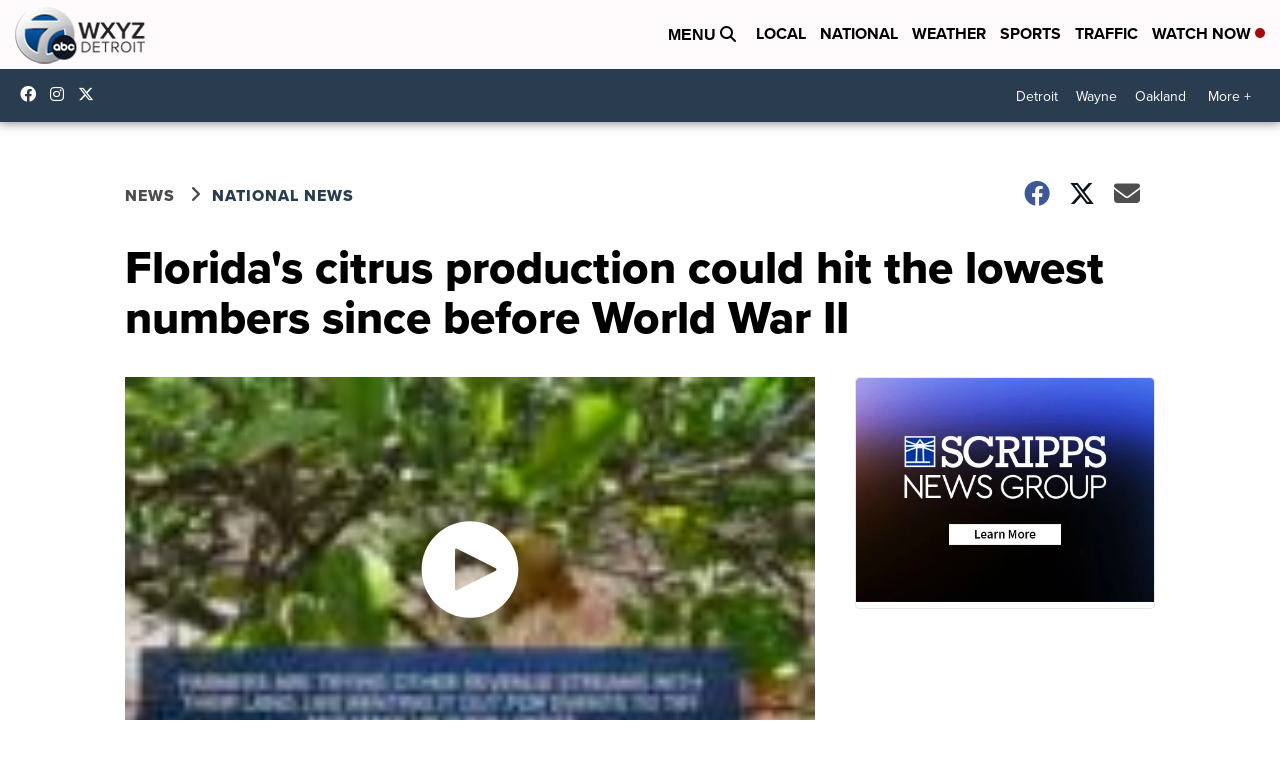

--- FILE ---
content_type: application/javascript; charset=utf-8
request_url: https://fundingchoicesmessages.google.com/f/AGSKWxWOv3DSzkOg0qbv_3sFSXocuW09h02Yrg3SQhzonwVHiOBDwWL3tbL2v2cGqyfqCbTPhdRvWZh9xxEZ2aMzoay7G6XiLBk5XK-v9aF7gW1rE5YHpLI9GpvfwHbHbuwwV4X53PCSeEvc7bwDkQIqyUSWxbNKP1H2_RobFklGBQkMvw1AiyQFBQa8G1lj/_/sticky-ad--988x60./leaderboard-advert..org/ad//serv.ads.
body_size: -1286
content:
window['11e39925-1870-4124-a2e4-e6bc55faad5a'] = true;